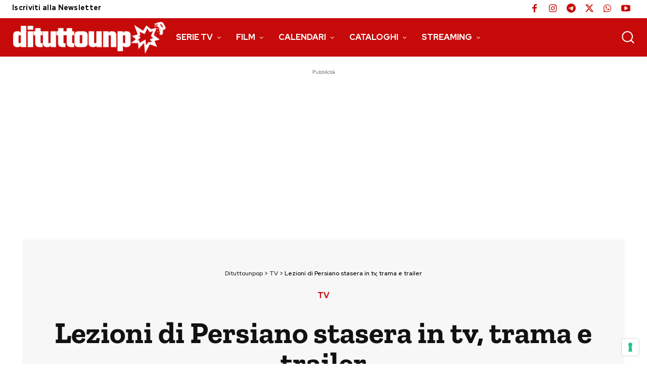

--- FILE ---
content_type: text/html; charset=utf-8
request_url: https://www.google.com/recaptcha/api2/aframe
body_size: 268
content:
<!DOCTYPE HTML><html><head><meta http-equiv="content-type" content="text/html; charset=UTF-8"></head><body><script nonce="KJnziix95WA1PJDe2BGqbg">/** Anti-fraud and anti-abuse applications only. See google.com/recaptcha */ try{var clients={'sodar':'https://pagead2.googlesyndication.com/pagead/sodar?'};window.addEventListener("message",function(a){try{if(a.source===window.parent){var b=JSON.parse(a.data);var c=clients[b['id']];if(c){var d=document.createElement('img');d.src=c+b['params']+'&rc='+(localStorage.getItem("rc::a")?sessionStorage.getItem("rc::b"):"");window.document.body.appendChild(d);sessionStorage.setItem("rc::e",parseInt(sessionStorage.getItem("rc::e")||0)+1);localStorage.setItem("rc::h",'1768766555173');}}}catch(b){}});window.parent.postMessage("_grecaptcha_ready", "*");}catch(b){}</script></body></html>